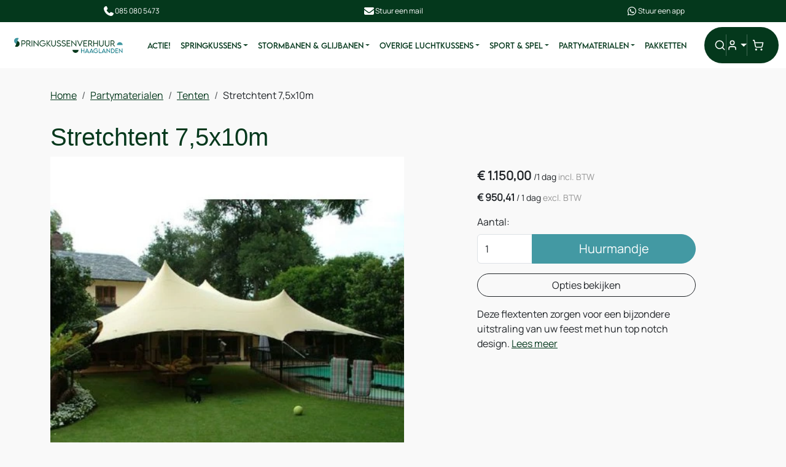

--- FILE ---
content_type: text/html; charset=utf-8
request_url: https://www.springkussenverhuur-denhaag.nl/flextent-7-5x10m
body_size: 21119
content:

<!DOCTYPE html>
<html lang="nl-NL">
<head>
    
    
        <!--
        Powered by Rentpro - Rentpro helpt verhuurbedrijven met het opzetten en optimaliseren van succesvolle webwinkels. Het enige webwinkel pakket dat zich 100% richt op verhuurbedrijven.

        Meer weten? https://www.rentpro.nl

        Rentpro BV
        Industrieweg Oost 21
        6662 NE Elst (Gelderland)

        Bel ons:            024-3592594
        Stuur een email:    michael@rentpro.nl
        -->
    <meta charset="utf-8" />
    <meta name="viewport" content="width=device-width, initial-scale=1">

    <meta name="referrer" content="no-referrer-when-downgrade">
            <title>Stretchtent 7,5x10 meter huren Den Haag – Springkussenverhuur Den Haag</title>

    


    <link href="/favicon.ico" rel="shortcut icon" type="image/x-icon" />
            <meta name="description" content="Stretchtent 7,5x10m huren in Den Haag? ✅ Geschikt voor 80 gasten ✅ Waterproof &amp; brandveilig ✅ Inclusief opbouwservice ✅ Optioneel met houten vloer voor luxe." />

    

    <link href="/bundles/css?v=639041304991481348" rel="stylesheet"/>

    <script src="/bundles/modernizr?v=8R7xM-nhh0JS_2m8JnGPueoRmbg_rhRqXSi5KzS7duM1"></script>


        <script src="https://ajax.googleapis.com/ajax/libs/jquery/1.7.1/jquery.min.js?16"></script>

        <script src="https://ajax.googleapis.com/ajax/libs/jquery/3.2.1/jquery.min.js?16"></script>


        <script src="/Scripts/jquery.validate.min.js?16"></script>
        <script src="/Scripts/jquery.validate.unobtrusive.min.js?16"></script>
        <script src="/Scripts/jquery.unobtrusive-ajax.min.js?16"></script>










    <link rel="canonical" href="https://www.springkussenverhuur-denhaag.nl/flextent-7-5x10m" />
    <meta property="og:url" content="https://www.springkussenverhuur-denhaag.nl/product/386/stretchtent-75x10m">
    <meta property="og:type" content="product" />
    <meta property="og:title" content="Stretchtent 7,5x10 meter huren Den Haag – Springkussenverhuur Den Haag" />
    <meta property="og:description" content="Stretchtent 7,5x10m huren in Den Haag? ✅ Geschikt voor 80 gasten ✅ Waterproof &amp; brandveilig ✅ Inclusief opbouwservice ✅ Optioneel met houten vloer voor luxe." />
        <meta property="og:image" content="https://www.springkussenverhuur-denhaag.nl/Company/_Template/Pictures/Products/600x600/Flextent-huren-Den-Haag-8x6-meter-461x346.jpg" />
    <meta property="og:site_name" content="www.springkussenverhuur-denhaag.nl">
    <meta property="article:author" content="Springkussenverhuur Haaglanden">
    <meta property="twitter:card" content="summary_large_image">
    <link rel="stylesheet" href="/Content/lightbox/css/lightbox.min.css" type="text/css" media="screen" />
            <!-- Global site tag (gtag.js) - Google Analytics --><script async src="https://www.googletagmanager.com/gtag/js?id=UA-59885426-6"></script><script>  window.dataLayer = window.dataLayer || [];  function gtag(){dataLayer.push(arguments);}  gtag('js', new Date());  gtag('config', 'UA-59885426-6');</script>
    


    <!-- Matomo Tag Manager -->
                <script>
                  var _mtm = window._mtm = window._mtm || [];
                  _mtm.push({'mtm.startTime': (new Date().getTime()), 'event': 'mtm.Start'});
                  (function() {
                    var d=document, g=d.createElement('script'), s=d.getElementsByTagName('script')[0];
                    g.async=true; g.src='https://matomo.rentpro.nl/js/container_t4sbLzaz.js'; s.parentNode.insertBefore(g,s);
                  })();
                </script>
                <!-- End Matomo Tag Manager -->
            
    
                <!-- Matomo Ecommerce Tag -->
                <script>
                    var ecommerceView = {"productSKU":"386","productName":"Stretchtent 7,5x10m","categoryName":["Tenten","Partymaterialen"],"price":"1150.00"};
                    _mtm.push({
                        'event': 'setEcommerceView',
                        'ecommerceView': ecommerceView
                    });
                </script>
                <!-- Matomo Ecommerce End Tag -->
</head>

<body class="nay-home rp__path_product" data-bs-spy="none" data-bs-target="#scrollby-navbar-product">
    <div class="rp__wrap">
        






        
            
                                        

<header id="page_head" class="rp__header">
<div class="rp__header__row-sub bg-secondary py-2">
    <div class="container">
        <div class="row">
            <div class="col">
                <a class="d-flex flex-center gap-1 text-white" href="tel:0850805473">
          <svg xmlns="http://www.w3.org/2000/svg" viewBox="0 0 640 640" width="20" height="20">
            <path fill="currentColor" d="M224.2 89C216.3 70.1 195.7 60.1 176.1 65.4L170.6 66.9C106 84.5 50.8 147.1 66.9 223.3C104 398.3 241.7 536 416.7 573.1C493 589.3 555.5 534 573.1 469.4L574.6 463.9C580 444.2 569.9 423.6 551.1 415.8L453.8 375.3C437.3 368.4 418.2 373.2 406.8 387.1L368.2 434.3C297.9 399.4 241.3 341 208.8 269.3L253 233.3C266.9 222 271.6 202.9 264.8 186.3L224.2 89z">
            </path>
          </svg> 085 080 5473
        </a>
            </div>
            <div class="col">
                <a class="d-flex flex-center gap-1 text-white" href="mailto:info@springkussenverhuur-haaglanden.nl">
          <svg xmlns="http://www.w3.org/2000/svg" viewBox="0 0 640 640" width="20" height="20">
            <path fill="currentColor" d="M112 128C85.5 128 64 149.5 64 176C64 191.1 71.1 205.3 83.2 214.4L291.2 370.4C308.3 383.2 331.7 383.2 348.8 370.4L556.8 214.4C568.9 205.3 576 191.1 576 176C576 149.5 554.5 128 528 128L112 128zM64 260L64 448C64 483.3 92.7 512 128 512L512 512C547.3 512 576 483.3 576 448L576 260L377.6 408.8C343.5 434.4 296.5 434.4 262.4 408.8L64 260z">
            </path>
          </svg> Stuur een mail
        </a>
            </div>
            <div class="col">
                <a class="d-flex flex-center gap-1 text-white" href="https://wa.me/+31850805473" _target="blank">
          <svg xmlns="http://www.w3.org/2000/svg" viewBox="0 0 640 640" width="20" height="20">
            <path fill="currentColor" d="M476.9 161.1C435 119.1 379.2 96 319.9 96C197.5 96 97.9 195.6 97.9 318C97.9 357.1 108.1 395.3 127.5 429L96 544L213.7 513.1C246.1 530.8 282.6 540.1 319.8 540.1L319.9 540.1C442.2 540.1 544 440.5 544 318.1C544 258.8 518.8 203.1 476.9 161.1zM319.9 502.7C286.7 502.7 254.2 493.8 225.9 477L219.2 473L149.4 491.3L168 423.2L163.6 416.2C145.1 386.8 135.4 352.9 135.4 318C135.4 216.3 218.2 133.5 320 133.5C369.3 133.5 415.6 152.7 450.4 187.6C485.2 222.5 506.6 268.8 506.5 318.1C506.5 419.9 421.6 502.7 319.9 502.7zM421.1 364.5C415.6 361.7 388.3 348.3 383.2 346.5C378.1 344.6 374.4 343.7 370.7 349.3C367 354.9 356.4 367.3 353.1 371.1C349.9 374.8 346.6 375.3 341.1 372.5C308.5 356.2 287.1 343.4 265.6 306.5C259.9 296.7 271.3 297.4 281.9 276.2C283.7 272.5 282.8 269.3 281.4 266.5C280 263.7 268.9 236.4 264.3 225.3C259.8 214.5 255.2 216 251.8 215.8C248.6 215.6 244.9 215.6 241.2 215.6C237.5 215.6 231.5 217 226.4 222.5C221.3 228.1 207 241.5 207 268.8C207 296.1 226.9 322.5 229.6 326.2C232.4 329.9 268.7 385.9 324.4 410C359.6 425.2 373.4 426.5 391 423.9C401.7 422.3 423.8 410.5 428.4 397.5C433 384.5 433 373.4 431.6 371.1C430.3 368.6 426.6 367.2 421.1 364.5z">
            </path>
          </svg> Stuur een app
        </a>
            </div>
        </div>
    </div>
</div>    <div class="rp__header__row-main navbar navbar-expand-lg py-2">
        <div class="container-fluid">
            <!-- Logo -->
                <a class="navbar-brand d-flex align-items-center" href=/ aria-label="naar homepage">
                    <picture><source srcset="/Company/_Template/imagesWebP/SKV-Haaglanden.webp" type="image/webp"
><img src="/Company/_Template/images/SKV-Haaglanden.png"
 alt="Springkussenverhuur Haaglanden ov Haaglanden verhuur BV Logo"></picture>

                </a>


            <div class="offcanvas offcanvas-start" tabindex="-1" id="navbarOffcanvas" aria-labelledby="navbarOffcanvasLabel">
                <div id="rp__search__collapse" class="collapse position-absolute start-0 top-0 end-0 bottom-0 z-3 bg-white">
<form action="/search?SearchOrderBy=Relevance" method="post">                        <div class="input-group">
                            <input type="search" name="SearchString" class="form-control border-0" aria-label="zoekbalk" placeholder="Zoeken naar..." onblur="this.placeholder = 'Waar ben je naar op zoek?'" onfocus="this.placeholder = ''" />
                            <button type="submit" class="btn border-0" aria-label="Zoeken"><i class="fa-solid fa-magnifying-glass bi bi-search ma ma-l_search" aria-hidden="true"></i></button>
                        </div>
</form>                </div>
                <div class="offcanvas-header d-lg-none">
                    <div class="offcanvas-title" id="navbarOffcanvasLabel">
<form action="/search?SearchOrderBy=Relevance" method="post">                            <div class="input-group">
                                <input type="search" name="SearchString" class="form-control border-0" aria-label="zoekbalk" placeholder="Zoeken naar..." onblur="this.placeholder = 'Waar ben je naar op zoek?'" onfocus="this.placeholder = ''" />
                                <button type="submit" class="btn border-0" aria-label="Zoeken"><i class="fa-solid fa-magnifying-glass bi bi-search ma ma-l_search" aria-hidden="true"></i></button>
                            </div>
</form>                    </div>
                    <button type="button" class="btn d-flex text-dark" data-bs-dismiss="offcanvas" aria-label="Close">
                        <i class="fa-solid fa-xmark bi bi-x-lg ma ma-close"></i>
                        <span class="visually-hidden">Sluiten</span>
                    </button>
                </div>
                <div class="offcanvas-body p-0">
                    <nav class="navbar navbar-expand-lg py-2">
                        <!-- Navigation -->
                            <ul class="navbar-nav">
                                    <li class="nav-item d-lg-none">
                                        <a class="nav-link py-3 py-lg-2" href="/?Comparer=System.Collections.Generic.GenericEqualityComparer%601%5BSystem.String%5D&amp;Count=2&amp;Keys=System.Collections.Generic.Dictionary%602%2BKeyCollection%5BSystem.String%2CSystem.Object%5D&amp;Values=System.Collections.Generic.Dictionary%602%2BValueCollection%5BSystem.String%2CSystem.Object%5D">Home</a>
                                    </li>
                                                                            <li class="nav-item">
                                                <a class="nav-link py-3 py-lg-2" href="/actie">
                                                    ACTIE!
                                                </a>
                                            </li>
                                            <li class="nav-item dropdown">
                                                <a href="#" class="nav-link py-3 py-lg-2 dropdown-toggle" data-bs-toggle="dropdown">

                                                    Springkussens 
                                                </a>
                                                    <div class="dropdown-menu border-0 bg-secondary p-2" aria-labelledby="Springkussens-">
                                                        <div class="d-flex">
                                                            <div class="col-12 col-lg-6 me-lg-auto">
                                                                <ul class="list-unstyled">
                                                                    <li class="nav-item">
                                                                        <a class="d-flex align-items-center justify-content-between dropdown-item fw-bold large" href="/springkussens">
                                                                            Springkussens 
                                                                            <i class="fa-solid fa-chevron-right bi bi-chevron-right ma ma-chevron_right d-lg-none"></i>
                                                                        </a>
                                                                    </li>
                                                                            <li class="nav-item">
                                                                                <a class="d-flex align-items-center justify-content-between dropdown-item" href="/springkussen-open">
                                                                                    Springkussen Open
                                                                                    <i class="fa-solid fa-chevron-right bi bi-chevron-right ma ma-chevron_right d-lg-none"></i>
                                                                                </a>
                                                                            </li>
                                                                            <li class="nav-item">
                                                                                <a class="d-flex align-items-center justify-content-between dropdown-item" href="/springkussen-overdekt">
                                                                                    Springkussen Overdekt
                                                                                    <i class="fa-solid fa-chevron-right bi bi-chevron-right ma ma-chevron_right d-lg-none"></i>
                                                                                </a>
                                                                            </li>
                                                                            <li class="nav-item">
                                                                                <a class="d-flex align-items-center justify-content-between dropdown-item" href="/springkussen-glijbaan">
                                                                                    Springkussens met Glijbaan
                                                                                    <i class="fa-solid fa-chevron-right bi bi-chevron-right ma ma-chevron_right d-lg-none"></i>
                                                                                </a>
                                                                            </li>
                                                                            <li class="nav-item">
                                                                                <a class="d-flex align-items-center justify-content-between dropdown-item" href="/speelkussens">
                                                                                    Speelkussens
                                                                                    <i class="fa-solid fa-chevron-right bi bi-chevron-right ma ma-chevron_right d-lg-none"></i>
                                                                                </a>
                                                                            </li>
                                                                </ul>
                                                            </div>
                                                            <div class="col-5 d-none d-lg-flex align-items-center justify-content-end">
                                                                <picture><source srcset="/Company/_Template/Pictures/CategoryWebP/Spring-en-speel_wit.webp" type="image/webp"
><img src="/Company/_Template/Pictures/Category/Spring-en-speel_wit.jpg"
 class="img-fluid" loading="lazy" width="300" height="300"></picture>

                                                            </div>
                                                        </div>
                                                    </div>
                                            </li>
                                            <li class="nav-item dropdown">
                                                <a href="#" class="nav-link py-3 py-lg-2 dropdown-toggle" data-bs-toggle="dropdown">

                                                    Stormbanen &amp; Glijbanen
                                                </a>
                                                    <div class="dropdown-menu border-0 bg-secondary p-2" aria-labelledby="Stormbanen--Glijbanen">
                                                        <div class="d-flex">
                                                            <div class="col-12 col-lg-6 me-lg-auto">
                                                                <ul class="list-unstyled">
                                                                    <li class="nav-item">
                                                                        <a class="d-flex align-items-center justify-content-between dropdown-item fw-bold large" href="/stormbanen-en-glijbanen">
                                                                            Stormbanen &amp; Glijbanen
                                                                            <i class="fa-solid fa-chevron-right bi bi-chevron-right ma ma-chevron_right d-lg-none"></i>
                                                                        </a>
                                                                    </li>
                                                                            <li class="nav-item">
                                                                                <a class="d-flex align-items-center justify-content-between dropdown-item" href="/glijbanen">
                                                                                    Glijbanen
                                                                                    <i class="fa-solid fa-chevron-right bi bi-chevron-right ma ma-chevron_right d-lg-none"></i>
                                                                                </a>
                                                                            </li>
                                                                            <li class="nav-item">
                                                                                <a class="d-flex align-items-center justify-content-between dropdown-item" href="/stormbanen">
                                                                                    Stormbanen
                                                                                    <i class="fa-solid fa-chevron-right bi bi-chevron-right ma ma-chevron_right d-lg-none"></i>
                                                                                </a>
                                                                            </li>
                                                                </ul>
                                                            </div>
                                                            <div class="col-5 d-none d-lg-flex align-items-center justify-content-end">
                                                                <picture><source srcset="/Company/_Template/Pictures/CategoryWebP/Stormbaan_Piraten.webp" type="image/webp"
><img src="/Company/_Template/Pictures/Category/Stormbaan_Piraten.jpg"
 class="img-fluid" loading="lazy" width="300" height="300"></picture>

                                                            </div>
                                                        </div>
                                                    </div>
                                            </li>
                                            <li class="nav-item dropdown">
                                                <a href="#" class="nav-link py-3 py-lg-2 dropdown-toggle" data-bs-toggle="dropdown">

                                                    Overige Luchtkussens
                                                </a>
                                                    <div class="dropdown-menu border-0 bg-secondary p-2" aria-labelledby="Overige-Luchtkussens">
                                                        <div class="d-flex">
                                                            <div class="col-12 col-lg-6 me-lg-auto">
                                                                <ul class="list-unstyled">
                                                                    <li class="nav-item">
                                                                        <a class="d-flex align-items-center justify-content-between dropdown-item fw-bold large" href="/overige-luchtkussens">
                                                                            Overige Luchtkussens
                                                                            <i class="fa-solid fa-chevron-right bi bi-chevron-right ma ma-chevron_right d-lg-none"></i>
                                                                        </a>
                                                                    </li>
                                                                            <li class="nav-item">
                                                                                <a class="d-flex align-items-center justify-content-between dropdown-item" href="/spelkussens">
                                                                                    Spelkussens
                                                                                    <i class="fa-solid fa-chevron-right bi bi-chevron-right ma ma-chevron_right d-lg-none"></i>
                                                                                </a>
                                                                            </li>
                                                                            <li class="nav-item">
                                                                                <a class="d-flex align-items-center justify-content-between dropdown-item" href="/rodeo">
                                                                                    Rodeo
                                                                                    <i class="fa-solid fa-chevron-right bi bi-chevron-right ma ma-chevron_right d-lg-none"></i>
                                                                                </a>
                                                                            </li>
                                                                            <li class="nav-item">
                                                                                <a class="d-flex align-items-center justify-content-between dropdown-item" href="/sportkussens">
                                                                                    Sportkussens
                                                                                    <i class="fa-solid fa-chevron-right bi bi-chevron-right ma ma-chevron_right d-lg-none"></i>
                                                                                </a>
                                                                            </li>
                                                                            <li class="nav-item">
                                                                                <a class="d-flex align-items-center justify-content-between dropdown-item" href="/voetbal-attracties">
                                                                                    Voetbal Attracties
                                                                                    <i class="fa-solid fa-chevron-right bi bi-chevron-right ma ma-chevron_right d-lg-none"></i>
                                                                                </a>
                                                                            </li>
                                                                            <li class="nav-item">
                                                                                <a class="d-flex align-items-center justify-content-between dropdown-item" href="/water-attracties">
                                                                                    Water Attracties
                                                                                    <i class="fa-solid fa-chevron-right bi bi-chevron-right ma ma-chevron_right d-lg-none"></i>
                                                                                </a>
                                                                            </li>
                                                                </ul>
                                                            </div>
                                                            <div class="col-5 d-none d-lg-flex align-items-center justify-content-end">
                                                                <picture><source srcset="/Company/_Template/Pictures/CategoryWebP/Overige_kussens.webp" type="image/webp"
><img src="/Company/_Template/Pictures/Category/Overige_kussens.jpg"
 class="img-fluid" loading="lazy" width="300" height="300"></picture>

                                                            </div>
                                                        </div>
                                                    </div>
                                            </li>
                                            <li class="nav-item dropdown">
                                                <a href="#" class="nav-link py-3 py-lg-2 dropdown-toggle" data-bs-toggle="dropdown">

                                                    Sport &amp; Spel
                                                </a>
                                                    <div class="dropdown-menu border-0 bg-secondary p-2" aria-labelledby="Sport--Spel">
                                                        <div class="d-flex">
                                                            <div class="col-12 col-lg-6 me-lg-auto">
                                                                <ul class="list-unstyled">
                                                                    <li class="nav-item">
                                                                        <a class="d-flex align-items-center justify-content-between dropdown-item fw-bold large" href="/sport-en-spel">
                                                                            Sport &amp; Spel
                                                                            <i class="fa-solid fa-chevron-right bi bi-chevron-right ma ma-chevron_right d-lg-none"></i>
                                                                        </a>
                                                                    </li>
                                                                            <li class="nav-item">
                                                                                <a class="d-flex align-items-center justify-content-between dropdown-item" href="/spelletjes">
                                                                                    Spelletjes
                                                                                    <i class="fa-solid fa-chevron-right bi bi-chevron-right ma ma-chevron_right d-lg-none"></i>
                                                                                </a>
                                                                            </li>
                                                                            <li class="nav-item">
                                                                                <a class="d-flex align-items-center justify-content-between dropdown-item" href="/attracties">
                                                                                    Attracties
                                                                                    <i class="fa-solid fa-chevron-right bi bi-chevron-right ma ma-chevron_right d-lg-none"></i>
                                                                                </a>
                                                                            </li>
                                                                            <li class="nav-item">
                                                                                <a class="d-flex align-items-center justify-content-between dropdown-item" href="/materiaal">
                                                                                    Materiaal
                                                                                    <i class="fa-solid fa-chevron-right bi bi-chevron-right ma ma-chevron_right d-lg-none"></i>
                                                                                </a>
                                                                            </li>
                                                                </ul>
                                                            </div>
                                                            <div class="col-5 d-none d-lg-flex align-items-center justify-content-end">
                                                                <picture><source srcset="/Company/_Template/Pictures/CategoryWebP/cat_attracties_300.webp" type="image/webp"
><img src="/Company/_Template/Pictures/Category/cat_attracties_300.jpg"
 class="img-fluid" loading="lazy" width="300" height="300"></picture>

                                                            </div>
                                                        </div>
                                                    </div>
                                            </li>
                                            <li class="nav-item dropdown">
                                                <a href="#" class="nav-link py-3 py-lg-2 dropdown-toggle" data-bs-toggle="dropdown">

                                                    Partymaterialen
                                                </a>
                                                    <div class="dropdown-menu border-0 bg-secondary p-2" aria-labelledby="Partymaterialen">
                                                        <div class="d-flex">
                                                            <div class="col-12 col-lg-6 me-lg-auto">
                                                                <ul class="list-unstyled">
                                                                    <li class="nav-item">
                                                                        <a class="d-flex align-items-center justify-content-between dropdown-item fw-bold large" href="/partymaterialen">
                                                                            Partymaterialen
                                                                            <i class="fa-solid fa-chevron-right bi bi-chevron-right ma ma-chevron_right d-lg-none"></i>
                                                                        </a>
                                                                    </li>
                                                                            <li class="nav-item">
                                                                                <a class="d-flex align-items-center justify-content-between dropdown-item" href="/tenten">
                                                                                    Tenten
                                                                                    <i class="fa-solid fa-chevron-right bi bi-chevron-right ma ma-chevron_right d-lg-none"></i>
                                                                                </a>
                                                                            </li>
                                                                            <li class="nav-item">
                                                                                <a class="d-flex align-items-center justify-content-between dropdown-item" href="/meubilair">
                                                                                    Meubilair
                                                                                    <i class="fa-solid fa-chevron-right bi bi-chevron-right ma ma-chevron_right d-lg-none"></i>
                                                                                </a>
                                                                            </li>
                                                                            <li class="nav-item">
                                                                                <a class="d-flex align-items-center justify-content-between dropdown-item" href="/licht-geluid">
                                                                                    Licht &amp; Geluid
                                                                                    <i class="fa-solid fa-chevron-right bi bi-chevron-right ma ma-chevron_right d-lg-none"></i>
                                                                                </a>
                                                                            </li>
                                                                            <li class="nav-item">
                                                                                <a class="d-flex align-items-center justify-content-between dropdown-item" href="/blikvangers">
                                                                                    Blikvangers
                                                                                    <i class="fa-solid fa-chevron-right bi bi-chevron-right ma ma-chevron_right d-lg-none"></i>
                                                                                </a>
                                                                            </li>
                                                                            <li class="nav-item">
                                                                                <a class="d-flex align-items-center justify-content-between dropdown-item" href="/catering">
                                                                                    Horeca
                                                                                    <i class="fa-solid fa-chevron-right bi bi-chevron-right ma ma-chevron_right d-lg-none"></i>
                                                                                </a>
                                                                            </li>
                                                                            <li class="nav-item">
                                                                                <a class="d-flex align-items-center justify-content-between dropdown-item" href="/heaters">
                                                                                    Heaters
                                                                                    <i class="fa-solid fa-chevron-right bi bi-chevron-right ma ma-chevron_right d-lg-none"></i>
                                                                                </a>
                                                                            </li>
                                                                </ul>
                                                            </div>
                                                            <div class="col-5 d-none d-lg-flex align-items-center justify-content-end">
                                                                <picture><source srcset="/Company/_Template/Pictures/CategoryWebP/cat_feest_horeca_300.webp" type="image/webp"
><img src="/Company/_Template/Pictures/Category/cat_feest_horeca_300.jpg"
 class="img-fluid" loading="lazy" width="300" height="300"></picture>

                                                            </div>
                                                        </div>
                                                    </div>
                                            </li>
                                            <li class="nav-item">
                                                <a class="nav-link py-3 py-lg-2" href="/pakketten">
                                                    Pakketten
                                                </a>
                                            </li>
                                                                    <li class="nav-item d-lg-none"><a class="nav-link py-3 py-lg-2" href="/springkussens">Springkussens</a></li>
                                    <li class="nav-item d-lg-none"><a class="nav-link py-3 py-lg-2" href="/stormbanen-en-glijbanen">Stormbanen &amp; Glijbanen</a></li>
                                    <li class="nav-item d-lg-none"><a class="nav-link py-3 py-lg-2" href="/overige-luchtkussens">Overige Luchtkussens</a></li>
                                    <li class="nav-item d-lg-none"><a class="nav-link py-3 py-lg-2" href="/partymaterialen">Partymaterialen</a></li>
                                    <li class="nav-item d-lg-none"><a class="nav-link py-3 py-lg-2" href="/actie">Actie!</a></li>
                                    <li class="nav-item d-lg-none"><a class="nav-link py-3 py-lg-2" href="https://www.springkussenverhuur-denhaag.nl/contact">Contact</a></li>
                                                                                            </ul>
                                            </nav>
                </div>
            </div>

            <div class="rp__header__actions ms-lg-3">
                <a class="rp__search__collapse nav-link d-none d-lg-flex btn-adapt-toggle position-relative" href="#rp__search__collapse" role="button" aria-label="zoeken" data-bs-toggle="collapse" aria-expanded="false" aria-controls="rp__search__collapse">
                    <i class="fa-solid fa-search bi bi-search ma ma-l_search state_top position-absolute start-0"></i>
                    <i class="fa-solid fa-xmark bi bi-x-lg ma ma-close state_bottom position-absolute start-0"></i>
                </a>

                    <span class="vr d-none d-lg-inline"></span>
                    <a class="nav-link d-lg-none" aria-label="mijn account" href="/account/login">
                        <i class="fa-solid fa-user-circle bi bi-person-circle ma ma-l_user"></i>
                    </a>
                    <div class="rp__header__account d-none d-lg-block dropdown">
                        <button class="dropdown-toggle nav-link d-flex flex-center" type="button" id="loginD" data-bs-toggle="dropdown" aria-expanded="false" aria-label="mijn account">
                            <i class="fa-solid fa-user-circle bi bi-person-circle ma ma-l_user"></i>
                        </button>
                        <div class="dropdown-menu dropdown-menu-end" aria-labelledby="loginD">

<form action="/account/login" method="post"><input name="__RequestVerificationToken" type="hidden" value="6cl5tHFr70h1qHcuJVeS8SOROYkPy3TeMFsPNIs9cTOF9n5hYTkZItv9XVSIZk8EyiW0OSJqUlA8pFt5hnldlMrTBiQWU1CNbYnfALDD_Z9lwYOenMJY2Z7TSVpeB0PM4TvKj92MI_YMgBM6KWO1Cw2" />        <fieldset>
            <div class="card border-0 p-4 py-2">
                <p class="mb-4 fw-bold text-primary text-center">Log in op mijn account</p>
                <form>
                    <div class="mb-3">
                        <label for="UserName">E-mailadres</label>
                        <input class="form-control" data-val="true" data-val-required="Vul aub uw gebruikersnaam in" id="UserName" name="UserName" type="text" value="" />
                        <span class="field-validation-valid" data-valmsg-for="UserName" data-valmsg-replace="true"></span>
                    </div>
                    <div class="mb-3">
                        <label for="Password">Wachtwoord</label>
                        <input class="form-control" data-val="true" data-val-required="Vul aub uw wachtwoord in" id="Password" name="Password" type="password" />
                        <span class="field-validation-valid" data-valmsg-for="Password" data-valmsg-replace="true"></span>
                    </div>
                    <div class="form-check mb-3 ps-0">
                        <input data-val="true" data-val-required="The Houd mij ingelogd field is required." id="RememberMe" name="RememberMe" style="margin:0" type="checkbox" value="true" /><input name="RememberMe" type="hidden" value="false" />
                        <label class="checkbox" for="RememberMe">Houd mij ingelogd</label>
                    </div>
                    <input id="wwwLogin" class="btn btn-primary mb-3" type="submit" value="Inloggen" />
                    <div>
                        Nog geen account? <a class="text-primary text-decoration-underline" href="/account/register">Registreren</a> <br />
                        <a class="text-primary text-decoration-underline" href="/account/resetpassword?Length=7">Ik ben mijn wachtwoord vergeten</a>
                    </div>
                </form>
            </div>
        </fieldset>
</form>
                        </div>
                    </div>
                <span class="vr"></span>
                    <a class="rp__header__cart nav-link nav-icon d-flex flex-center d-lg-none position-relative" href="/shoppingcart/shopcart">
                        <i class="fa-solid fa-shopping-cart bi bi-basket3 ma ma-l_shopping_cart"></i>
                        <div class="visually-hidden">winkelwagen</div>
                        <span class="rp__header__cart-total badge text-bg-dark">
                                                    </span>
                    </a>
                    <div class="rp__header__cart d-none d-lg-block dropdown position-relative">
                        <button type="button" class="nav-link nav-icon d-flex flex-center py-3 py-lg-2 d-flex position-relative p-2" data-bs-toggle="dropdown" aria-expanded="false">
                            <i class="fa-solid fa-shopping-cart bi bi-basket3 ma ma-l_shopping_cart"></i>
                            <span class="d-lg-none">Winkelwagen</span>
                            <span class="rp__header__cart-total badge text-bg-dark">
                                                            </span>
                        </button>
                        <div id="shopcartsummary" class="dropdown-menu dropdown-menu-end">
                            

            <ul class="list-unstyled mb-0">
                <li class="dropdown-item">Je huurmandje is nog leeg.</li>
            </ul>

                        </div>
                    </div>
                <span class="vr d-lg-none"></span>
                <button class="nav-link offcanvas-toggler" aria-label="menu" type="button" data-bs-toggle="offcanvas" data-bs-target="#navbarOffcanvas" aria-controls="navbarOffcanvas">
                    <i class="fa-solid fa-bars bi bi-list ma ma-l_menu"></i>
                </button>
                            </div>
        </div>
    </div>
</header>                                                                                                                                                                                                            <main id="page_content" class="rp__content">
                                <div class="container">
                                                <div class="rp__content__nav row">
                                    <div class="col rp__content-crumb my-3">
        <nav class="rp__nav-crumb" aria-label="breadcrumb">
            <ul class="breadcrumb m-0 p-0">
                                <li class="breadcrumb-item"><a href="/">Home</a></li>
                                    <li class="breadcrumb-item"><a href="/partymaterialen">Partymaterialen</a></li>
                                    <li class="breadcrumb-item"><a href="/tenten">Tenten</a></li>
                            <li class="breadcrumb-item" aira-current="page"><span>Stretchtent 7,5x10m</span></li>

            </ul>
        </nav>

                                    </div>
                            </div>
                    
                    <div class="rp__main row g-4">
                        <div id="modal-loader" class="modal-loader text-center mb-4" style="display: none">
                            <div class="d-flex flex-center h-100">
                                <i class="fa-solid fa-spinner bi bi-arrow-clockwise ma ma-progress loading" aria-hidden="true"></i>
                                <span>Een moment geduld...</span>
                            </div>
                        </div>


                        <section class="rp__main-content col">
                            



    <script type="application/ld+json">
        {
  "@context": "https://schema.org/",
  "@type": "Product",
  "id": "https://www.springkussenverhuur-denhaag.nl/flextent-7-5x10m",
  "name": "Stretchtent 7,5x10m",
  "image": "https://www.springkussenverhuur-denhaag.nl/Company/_Template/Pictures/Products/600x600/Flextent-huren-Den-Haag-8x6-meter-461x346.jpg",
  "sku": "386",
  "description": "Stretchtent 7,5x10m huren in Den Haag? ✅ Geschikt voor 80 gasten ✅ Waterproof & brandveilig ✅ Inclusief opbouwservice ✅ Optioneel met houten vloer voor luxe.",
  "offers": {
    "@type": "Offer",
    "url": "https://www.springkussenverhuur-denhaag.nl/flextent-7-5x10m",
    "priceCurrency": "EUR",
    "price": "1150.00",
    "priceValidUntil": "2027-01-16",
    "itemCondition": "UsedCondition",
    "availability": "https://schema.org/InStock",
    "seller": {
      "@type": "Organization",
      "id": "https://www.springkussenverhuur-denhaag.nl/#localbusiness",
      "name": "Springkussenverhuur Haaglanden ov Haaglanden verhuur BV"
    }
  }
}
    </script>
    <script type="text/javascript">
        function updateProductSetQuantity(newQuantity) {
            // Get all elements that are part of the product set
            var productSetItems = document.querySelectorAll('[id^="product-set-item-amount-"]');
            productSetItems.forEach(function (item) {
                var baseAmount = parseInt(item.getAttribute('data-base-amount'));
                var updatedAmount = baseAmount * newQuantity;
                item.innerHTML = updatedAmount + 'x';
            });
        }
    </script>


<article class="rp__product">
        <header class="rp__product__heading">
            <h1 class="">


                Stretchtent 7,5x10m


            </h1>
        </header>

            <div class="row g-3 g-lg-4">
                <div class="rp__product__carousel col-md-7">
                    <div class="row position-sticky">
                                    <div class="rp__product__carousel">
                <div class="row">
                    <div id="rpCarousel" class="carousel slide" data-bs-interval="false">
                        <div class="carousel-inner">
                                <div class="carousel-item active">
                                    <picture><source srcset="/Company/_Template/Pictures/ProductsWebP/600x600/Flextent-huren-Den-Haag-8x6-meter-461x346.webp" type="image/webp"
><img src="/Company/_Template/Pictures/Products/600x600/Flextent-huren-Den-Haag-8x6-meter-461x346.jpg"
 title="Stretchtent 7,5x10m" alt="Stretchtent 7,5x10m" class="d-block w-100 396" loading="lazy"></picture>

                                </div>
                                                    </div>
                        
                    </div>
                </div>
            </div>

                    </div>
                </div>
                <div class="rp__product__details-sub col-md-4 offset-md-1">
                        <section class="rp__product-section product-prices mt-3">
                                            <div class="rp__product-item-price">
                            <div class="rp__product-item-price mt-2">
                                <span class="fw-bold large">        <span content="EUR" class="price-currency">€</span>
        <span class="price-display" content="1150.00">1.150,00</span>
</span>
                                    <span class="rp__product-item_daylabel small">
<span class="rp__product-item-price_slash">/</span>1 dag
                                </span>
                                                                    <span class="rp__product-item-price-vat text-gray-400 small">incl. BTW</span>
                            </div>
                                                        </div>
                        <div class="rp__product-item-price mt-2">
                            <span class="fw-bold">
                                        <span content="EUR" class="price-currency">€</span>
        <span class="price-display" content="950.41">950,41</span>

                            </span>
                                                            <span class="rp__product-item_daylabel small">
                                        <span class="rp__product-item-price-label_slash">/</span>
                                    1 dag
                                </span>
                                                                    <span class="rp__product-item-price-vat text-gray-400 small">excl. BTW</span>
                        </div>

                        </section>
                            <section class="rp__product-section product-buttons mt-3">
                                        <div class="row">
                                            <label class="form-label" for="productamount-386">Aantal:</label>
                                            <div class="input-group">
                                                <input type="number" min="1" id="productamount-386" name="productamount" value="1" class="form-control flex-grow-0" style="width: 90px;" onchange="updateProductSetQuantity(this.value)" />
                                                                <div id="modal" class="modal" tabindex="-1" style="background-color:rgba(0,0,0,.5)">
                    <div id="popupShoppingcart" class="modal-dialog modal-dialog-centered">
                        <div class="modal-content">
                            <div class="modal-header flex-column position-relative bg-primary">
                                <p class="text-white text-center">Het artikel is toegevoegd aan je huurmandje</p>
                                <h2 class="h4 text-white text-center"> <i class="fa-solid fa-check bi bi-check-lg ma ma-check" aria-hidden="true" style="font-size:18px; color:#4aac4a; margin:5px;"></i>Stretchtent 7,5x10m</h2>
                            </div>
                            <div class="modal-body">
                                <div class="row">
                                    <div class="col-6">
                                        <button type="button" class="btn btn-outline-dark w-100" onclick="closePopup(386)">Verder Winkelen</button>
                                    </div>
                                    <div class="col-6 d-flex flex-column position-relative">
                                        <div id="modal-loader-386" class="modal-loader text-center h-100 position-absolute bg-light" style="z-index: 9; width: calc(100% - (var(--bs-gutter-x) * .5))">
                                            <div class="d-flex flex-center h-100">
                                                <i class="fa-solid fa-spinner bi bi-arrow-clockwise ma ma-progress loading" aria-hidden="true"></i>
                                                <span>Een moment geduld...</span>
                                            </div>
                                        </div>
                                        <button type="button" id="toCart-386" class="btn btn-primary w-100" onClick="location.href= '/shoppingcart/shopcart'">Naar huurmandje</button>
                                    </div>
                                </div>
                            </div>

                        </div>
                    </div>
                </div>
                <a id="btnpopup"
                   class="btn btn-primary btn-lg btn-checkout flex-grow-1"
                   href="javascript:addToCart(386,&#39;true&#39;, popUpCallback);"
                   onclick="showPopup();">
                    Huurmandje
                </a>

                                            </div>
                                        </div>
                                        <button type="button" class="btn btn-outline-dark btn-options w-100 mt-3">
            Opties bekijken
        </button>
        <script>
            document.querySelector('.btn-options').addEventListener('click', function () {
                const header = document.querySelector('.rp__header');
                const options = document.getElementById('options');

                if (!options) return;

                let offset = 0;

                if (header) {
                    const headerStyle = window.getComputedStyle(header);
                    if (headerStyle.position === 'sticky') {
                        offset = header.offsetHeight;
                    }
                }

                const optionsPosition = options.getBoundingClientRect().top + window.scrollY;

                window.scrollTo({
                    top: optionsPosition - offset,
                    behavior: 'smooth'
                });
            });
        </script>
                            </section>
                            <section class="rp__product-section product-descriptionshort mt-3">
                                Deze flextenten zorgen voor een bijzondere uitstraling van uw feest met hun top notch design. 
                                <a href="#ProductDescription">Lees meer</a>
                            </section>
                                    </div>
            </div>
            <div class="row g-3 g-lg-4">
                <div class="rp__product__details-main col-md-8">
                                    <section class="rp__product-section product-description mt-4 pt-4 border-top" id="ProductDescription">
                    <header>
                        <h2>
                            Omschrijving
                        </h2>
                    </header>
                    <div class="rp__page-product-description">
                        <h3>Stretchtent 7,5x10 meter huren in Den Haag &ndash; Springkussenverhuur Haaglanden</h3>
<p>Geef jouw evenement een unieke en sfeervolle uitstraling met de <i>Flextent 7,5x10 meter</i>, ook wel bekend als een bedoe&iuml;enentent. Onder deze ruime tent is plek voor circa 80 gasten, waardoor hij ideaal is voor bruiloften, bedrijfsfeesten en grote tuinfeesten. Voor extra luxe en comfort kun je er een houten tentvloer bij huren, die wij desgewenst ook voor je leggen. Houd er rekening mee dat je een vrije ruimte van 10x14 meter nodig hebt om de tent te plaatsen.</p>
<h3>Eigenschappen van de Stretchtent 7,5x10m</h3>
<ul>
<li>Geschikt tot windkracht 8</li>
<li>Kleur: beige</li>
<li>UV-beschermend en waterproof</li>
<li>Wordt geleverd met brandveiligheidscertificaat</li>
<li>Palen zijn flexibel op verschillende plekken te plaatsen</li>
<li>De flextent wordt volledig voor jou opgebouwd</li>
<li>Optionele houten vloer beschikbaar</li>
<li>Huurperiode: 3 dagen (1 dag ophalen, 1 dag gebruiken, 1 dag terugbrengen)</li>
</ul>
<p>De <i>Flextent 7,5x10 meter</i> combineert sfeer, comfort en flexibiliteit. Perfect te combineren met onze <a href="https://www.springkussenverhuur-haaglanden.nl/meubilair">meubilair</a>, <a href="https://www.springkussenverhuur-haaglanden.nl/verlichting-en-geluid">verlichting</a> of <a href="https://www.springkussenverhuur-haaglanden.nl/heaters">heaters</a> voor een compleet ingerichte feestlocatie. Zo ben je verzekerd van een geslaagd evenement in stijl.</p>
<p>Bekijk ook ons uitgebreide assortiment! Ontdek onze <a href="https://www.springkussenverhuur-haaglanden.nl/partytenten">partytenten</a>, kies uit sfeervolle <a href="https://www.springkussenverhuur-haaglanden.nl/verlichting-en-geluid">verlichting &amp; geluid</a> of bekijk ons aanbod <a href="https://www.springkussenverhuur-haaglanden.nl/horeca-en-keuken">horeca- &amp; keukenmaterialen</a>. Heb je vragen of wil je direct reserveren? Neem gerust <a href="https://www.springkussenverhuur-haaglanden.nl/contact">contact met ons op</a>.</p>
<p><b>Springkussenverhuur Haaglanden is jouw partner voor het huren van flextenten, partytenten en feestmateriaal in o.a.: Den Haag, Berkel &amp; Rodenrijs, Delft, Honselersdijk, Leidschendam, Monster, Naaldwijk, Nootdorp, Pijnacker, Rijswijk, Scheveningen, Voorburg, Wassenaar, Wateringen en Zoetermeer.</b></p>
                    </div>
                </section>

                    
            <section id="options" class="rp__product-section product-related mt-4 pt-4 border-top">
                <header>
                    <h2 >
Extra Productopties                    </h2>
                </header>
                <div class="rp__product__options">




    <div class="row g-1 g-md-4 align-items-center">
        <div class="col-2 flex-grow-0 text-center">
            <a class="d-block position-relative overflow-hidden" href="/op-en-afbouw-klein-per-artikel-100">
<picture><source srcset="/Company/_Template/Pictures/ProductsWebP/100x100/Op_en_Afbouq.webp" type="image/webp"
><img src="/Company/_Template/Pictures/Products/100x100/Op_en_Afbouq.jpg"
 title="Op- en afbouw - €100 per artikel" alt="Op- en afbouw - €100 per artikel" class="w-100 h-auto" loading="lazy"></picture>
            </a>
        </div>
        <div class="col flex-grow-1">
            <a class="text-decoration-none" href="/op-en-afbouw-klein-per-artikel-100">Op- en afbouw - €100 per artikel</a>

            <div class="rp__product__option-price">
                        <span content="EUR" class="price-currency">€</span>
        <span class="price-display" content="100.00">100,00</span>
                            <span class="text-gray-600">
                                incl. BTW
                            </span>
                                    <span content="EUR" class="price-currency">€</span>
                                <span class="price-display">82,64</span>
                                        <span class="text-gray-600 small">excl. BTW</span>
            </div>
        </div>
        <div class="col-auto flex-grow-0 text-end offset-2 text-primary">
                    <span>In winkelwagen te selecteren</span>

        </div>
    </div>

<script>
    var modal;
    var pop;

    function showsPopup(id) {
        pop = $("#popupShoppingcart" + id);
        modal = pop.parent();
        modal.show();
    }

    function closesPopup(id) {
        pop = $("#popupShoppingcart" + id);
        modal = pop.parent();
        modal.hide();
    }

    function popUpCallback(id) {
        $("#modal-loader-" + id).hide();
        $("#toshoppingcart-" + id).show();
    }

    $('.modal').click(function (e) {
        if (pop !== undefined && pop !== null) {
            var id = pop.attr('id');
            if (e.target.id != id && $(e.target).parents('#' + id).length == 0 && pop.is(":visible")) {
                modal.hide();
            }
        }
    });
</script>
                </div>
            </section>
        <section class="rp__product-section product-comment mt-4 pt-4 border-top">
            <header>
                <h2 >
                    Beoordeling:
                </h2>
            </header>
                <p>Er zijn geen beoordelingen</p>
                        <div class="rp__page__product-add-review my-4">
                <button class="btn btn-primary add-review">Een beoordeling toevoegen</button>
                <script>
                    $(".add-review").click(function () {
                        $(".review--form").show();
                        $(this).hide();
                    })
                </script>
            </div>
        </section>
        <section class="rp__product-section product-review mt-4 pt-4 border-top">
            <div class="review--form" style="display:none">
                
<style>
    .label {
        color: black;
        padding: 0;
    }

    .editor-field {
        overflow: hidden
    }
</style>
<div id="prdReviewFormWrap">
<form action="/review/savereview" data-ajax="true" data-ajax-method="POST" data-ajax-mode="replace" data-ajax-update="#prdReviewFormWrap" id="frmReview" method="post"><input name="__RequestVerificationToken" type="hidden" value="33zwc-GwTQPvdSfE1DGWcNWKfyZyDLdohI5YLBXlCENsGAiAbPsH1LxYvUSeJwc6HejsEkdBlhvdhjaZpi6iHSOZabu80ob2Pe_GUOYToQD47ZsazS3DvoY56gj1MNJBzSGSS_waiD9jCRouBXQBKA2" />        <div style="display:none">
            <input type="hidden" name="hiddenAntiBot" id="hiddenAntiBotInput" />
        </div>
        <style>
            #Text {
                display: none;
            }
        </style>
            <fieldset class="col-12">
                <legend>Een beoordeling plaatsen</legend>
                <input type="hidden" name="ProductID" value="386" />
                <div class="row gy-4">
                    <div class="col-12">
                        <div class="editor-field">
                            <label class="form-label" for="Title">Beoordeling in één regel</label>
                            <input class="form-control" data-val="true" data-val-required="Titel mag niet leeg zijn" id="Title" name="Title" type="text" value="" />
                            <span class="field-validation-valid" data-valmsg-for="Title" data-valmsg-replace="true"></span>
                        </div>
                    </div>
                    <div class="col-6">
                        <div class="editor-field">
                            <label class="form-label" for="FirstName">Voornaam</label>
                            <input class="form-control" data-val="true" data-val-required="Voer aub een voornaam in" id="FirstName" name="FirstName" type="text" value="" />
                            <span class="field-validation-valid" data-valmsg-for="FirstName" data-valmsg-replace="true"></span>
                        </div>
                    </div>
                    <div class="col-6">
                        <div class="editor-field">
                            <label class="form-label" for="LastName">Achternaam</label>
                            <input class="form-control" data-val="true" data-val-required="Voer aub een achternaam in" id="LastName" name="LastName" type="text" value="" />
                            <span class="field-validation-valid" data-valmsg-for="LastName" data-valmsg-replace="true"></span>
                        </div>
                    </div>
                    <div class="col-6">
                        <div class="editor-field">
                            <label class="form-label" for="OrderID">Uw ordernummer (niet verplicht)</label>
                            <input class="form-control" data-val="false" data-val-number="The field Uw ordernummer (niet verplicht) must be a number." data-val-required="The Uw ordernummer (niet verplicht) field is required." id="OrderID" name="OrderID" type="number" value="0" />
                            <span class="field-validation-valid" data-valmsg-for="OrderID" data-valmsg-replace="true"></span>
                        </div>
                    </div>
                    <div class="col-12">
                        <div class="editor-field">
                            <label class="form-label" for="Rating">Hoe beoordeelt u het product?</label>
                            <input class="form-control" data-val="true" data-val-number="The field Hoe beoordeelt u het product? must be a number." data-val-range="U heeft geen beoordeling gekozen" data-val-range-max="5" data-val-range-min="1" data-val-required="Selecteer aub een beoordeling" id="Rating" name="Rating" type="hidden" value="0" />
                            <span class="star star-l" style="margin-top: 5px;">
                                <span class="star-i rating-0"></span>
                                <span data-val="5" class="star-hover star-i rating-10"></span>
                                <span data-val="4" class="star-hover star-i rating-8"></span>
                                <span data-val="3" class="star-hover star-i rating-6"></span>
                                <span data-val="2" class="star-hover star-i rating-4"></span>
                                <span data-val="1" class="star-hover star-i rating-2"></span>
                            </span>
                            <span class="field-validation-valid" data-valmsg-for="Rating" data-valmsg-replace="true"></span>
                            <script>
                                $("#Rating").parent().find(".star-hover").click(function () {
                                    var rating = parseInt($(this).data("val"), 10)
                                    $("#Rating").val(rating).parent().find(".star.star-l").children().first().removeClass().addClass("star-i rating-" + (2 * rating))
                                })
                            </script>
                        </div>
                    </div>
                    <div class="col-12">
                        <div class="editor-field">
                            <label class="form-label " for="Text">Uitgebreide beoordeling</label>
                            <textarea class="text-box multi-line" data-val="true" data-val-regex="U mag geen url's in uw beschrijving plaatsen." data-val-regex-pattern="^((?!http).)*$" data-val-required="Beschrijving mag niet leeg zijn." id="Text" name="Text">
</textarea>
                            <textarea id="shortText" rows="5" class="form-control"></textarea>
                            <span class="field-validation-valid" data-valmsg-for="Text" data-valmsg-replace="true"></span>
                        </div>
                    </div>
                    <div class="col-12">
                        <div class="">
                            <label class="form-label">Pluspunten</label>
                            <textarea class="tags form-control" id="plusTags"></textarea>
                        </div>
                    </div>
                    <div class="col-12">
                        <div class="">
                            <label class="form-label">Verbeterpunten</label>
                            <textarea class="tags form-control" id="minTags"></textarea>
                        </div>
                    </div>
                    <script src="/Content/js/jquery.tagsinput.js" type="text/javascript"></script>
                    <script>
                        if ($("#Text").val().length > 10) {
                            var Text = $("#Text").val()
                            var Split = Text.split('<br><span class="pluspunt">Pluspunten:</span>')
                            var Split2 = Split[1].split('<br><span class="verbeter">Verbeterpunten:</span>')
                            $("#shortText").val(Split[0])
                            $("#plusTags").val(Split2[0])
                            $("#minTags").val(Split2[1])
                        }
                        $('.tags').tagsInput({ width: '100%', height: 'auto', defaultText: "" });
                    </script>
                    <div class="col-12">
                        <button class="btn btn-primary" id="checkoutSubmit" type="submit">Verzenden</button>
                    </div>
                </div>

            </fieldset>
        <script>
            if ($("#Text").length > 10) {
                var Text = $("#Text").val()

            }
            $("#frmReview").submit(function () {
                if ($("#OrderID").val().trim() == "") {
                    $("#OrderID").val("0")
                }
                if ($("#shortText").val().trim() != "") {
                    $("#Text").val(
                        ($("#shortText").val().replace(/\n/g, "<br>") +
                            "<br>" +
                            "<span class=\"pluspunt\">Pluspunten:</span>" +
                            $("#plusTags").val().replace(/\n/g, "<br>") +
                            "<br>" +
                            "<span class=\"verbeter\">Verbeterpunten:</span>" +
                            $("#minTags").val()).replace("href", "http").replace(/\n/g, "<br>")
                    )
                } else {
                    $("#Text").val("")
                }
                return true;
            })
        </script>
        <script>
            $(function () {
                setTimeout(function () {
                    var hiddenFieldInput = $('#hiddenAntiBotInput');
                    if (hiddenFieldInput.val() === "") {
                        hiddenFieldInput.val("realUser");
                    }
                },
                    1000);
            });

        </script>
</form></div>

            </div>
        </section>
                </div>
                <div class="rp__product__details-sup col-md-4">
                <section class="rp__product-section product-property mt-4 pt-4 border-top">
                    <header>
                        <h2>Producteigenschappen</h2>
                    </header>
                    <div class="table-responsive mb-0">
                            <table class="table table-striped mb-0">
                                <tbody>
                                        <tr>
                                                <td class="table-header w-50 fw-bold">
                                                                <img loading="lazy" width="35" height="35" src="/Company/_Template/Images/afmetingen.svg" alt="Afmetingen DxBxH" title="Afmetingen DxBxH" style="max-height:35px;padding-bottom:5px;padding-right:5px;" />
                                                    Afmetingen DxBxH
                                                </td>
                                                <td class="w-50">
7,5 x 10m                                                </td>
                                        </tr>
                                        <tr>
                                                <td class="table-header w-50 fw-bold">
                                                                <img loading="lazy" width="35" height="35" src="/Company/_Template/Images/aantal gebruikers.svg" alt="Aantal gebruikers" title="Aantal gebruikers" style="max-height:35px;padding-bottom:5px;padding-right:5px;" />
                                                    Aantal gebruikers
                                                </td>
                                                <td class="w-50">
65                                                </td>
                                        </tr>
                                        <tr>
                                                <td class="table-header w-50 fw-bold">
                                                    Zelf afhalen niet mogelijk
                                                </td>
                                                <td class="w-50">
*                                                </td>
                                        </tr>
                                </tbody>
                            </table>
                    </div>
                </section>
                                                        </div>
            </div>
</article>

<!--script src="~/Content/js/glass.js?ver=1.3.2"></!--script>-->
<!--script src="~/Content/js/glassSettings.js"></!--script>-->

<script>
    var lis = document.getElementsByClassName("subImagesListItem");
                                    var listSize = null;
                                    var visibleSubimages; //count start at 0
                                    listSize = lis.length;

                                    function NumberOfSubImagesShown()
                                    {
                                        if($(window).width() < 992)
        {
                                            visibleSubimages = 1; //two images
                                            for (var i = 0; i < listSize; i++) {
                                                if (i > visibleSubimages) {
                    $("#" + lis[i].childNodes[1].id).parent().hide();
                                                }
                                                else
                                                {
                    $("#" + lis[i].childNodes[1].id).parent().show();
                                                }
                                            }
                                        }
        else
                                        {
                                            visibleSubimages = 2; //three images
                                            for (var i = 0; i < listSize; i++) {
                                                if (i > visibleSubimages) {
                    $("#" + lis[i].childNodes[1].id).parent().hide();
                                                }
                                                else
                                                {
                    $("#" + lis[i].childNodes[1].id).parent().show();
                                                }
                                            }
                                        }
                                    }

                                    function NumberOfSubImagesShownOnResize(){
                                        for (var i = 0; i < listSize; i++) {
                                            if(lis[i].childNodes[1].id == $("#mainImage").attr("class").substring($("#mainImage").attr("class").lastIndexOf(" ") + 1))
            {
                                            if($(window).width() < 992)
                {
                                                if(i == 0)
                                                {
                        $("#" + lis[i+2].childNodes[1].id).parent().hide();
                                                    break;
                                                }
                                                else if(i == (listSize - 1))
                                                {
                        $("#" + lis[i-2].childNodes[1].id).parent().hide();
                                                    break;
                                                }
                                                else
                                                {
                                                    for (var j = 0; j < listSize; j++) {
                                                        if($("#" + lis[j].childNodes[1].id).parent().is(":visible"))
                            {
                                                        var first = lis[j].childNodes[1].id;
                                                        var second = lis[j + 1].childNodes[1].id;
                                                        var third = lis[j + 2].childNodes[1].id;

                                                        if(lis[i].childNodes[1].id == first || lis[i].childNodes[1].id == second)
                                                        {
                                    $("#" + third).parent().hide();
                                                            break;
                                                        }
                                                        else if (lis[i].childNodes[1].id == third)
                                                        {
                                    $("#" + first).parent().hide();
                                                            break;
                                                        }
                                                    }
                                                }
                                            }
                                        }
                else
                                        {
                                            if(i == 0)
                                            {
                        $("#" + lis[i+2].childNodes[1].id).parent().show();
                                                break;
                                            }
                                            else if(i == (listSize - 1))
                                            {
                        $("#" + lis[i-2].childNodes[1].id).parent().show();
                                                break;
                                            }
                                            else
                                            {
                                                for (var j = 0; j < listSize; j++) {
                                                    if($("#" + lis[j].childNodes[1].id).parent().is(":visible"))
                            {
                                                    var first = lis[j].childNodes[1].id;
                                                    var second = lis[j + 1].childNodes[1].id;
                                                    var third = lis[j + 2].childNodes[1].id;

                                                    if(lis[i].childNodes[1].id == first || lis[i].childNodes[1].id == second)
                                                    {
                                    $("#" + third).parent().show();
                                                        break;
                                                    }
                                                    else if (lis[i].childNodes[1].id == third)
                                                    {
                                    $("#" + first).parent().show();
                                                        break;
                                                    }
                                                }
                                            }
                                        }
                                    }
            }
        }
    }

    //if possible place in css
    function ImageDisplaySmall()
                                    {
                                        if($(window).width() < 1200)
        {
            $(".subImagesListItem").css({"float":"left",
                "margin-top": "15px",
                "margin-right": "5px"});
                                    if($(window).width() < 360)
            {
                $(".subImagesListItem").css({"width":"83px",
                    "height":"83px"})
            }
            else if($(window).width() < 480)
            {
                $(".subImagesListItem").css({"width":"90px",
                    "height":"90px"})
            }
            else if($(window).width() < 768)
            {
                $(".subImagesListItem").css({"width":"90px",
                    "height":"90px"})
            }
            else
                                    {
                $(".subImagesListItem").css({"width":"90px",
                    "height":"90px"})
            }
        }
        else
                                    {
            $(".subImagesListItem").css({"float":"none",
                "width":"97px",
                "height":"97px",
                "margin-top":"0px",
                "margin-bottom": "5px"})
        }
    }

    $(document).ready(function () {
                                        //If Images count less than 3 show old display
                                        if(1 > 3)
                                        {
                                            NumberOfSubImagesShown();
                                        }
                                        else
                                        {
                                            ImageDisplaySmall();
                                        }
                                    });

    $(window).resize(function(){
                                        //If Images count less than 3 resize like old display
                                        if(1 > 3)
                                        {
                                            NumberOfSubImagesShownOnResize();
                                        }
                                        else
                                        {
                                            ImageDisplaySmall();
                                        }
                                    });
</script>

<script>
    var modal;
    var pop;

    function showPopup() {
        pop = $("#popupShoppingcart");
        modal = pop.parent();
        modal.show();
    }

    function closePopup() {
        pop = $("#popupShoppingcart");
        modal = pop.parent();
        modal.hide();
    }

    function popUpCallback(id) {
        $("#modal-loader-" + id).hide();
        $("#toshoppingcart-" + id).show();
    }

    $('.modal').click(function (e) {
        if (pop !== undefined && pop !== null) {
            var id = pop.attr('id');
            if (e.target.id != id && $(e.target).parents('#' + id).length == 0 && pop.is(":visible")) {
                modal.hide();
            }
        }
    });

    $(function () {
        setTimeout(function () {
            var hiddenFieldInput = $('#hiddenAntiBotInput');
            if (hiddenFieldInput.val() === "") {
                hiddenFieldInput.val("realUser");
            }
        }, 1000);
    })
</script>




























                                                    </section>


                    </div>
                                                        </div>
            </main>
                        <footer id="page_footer" class="rp__footer" >


<div class="rp__footer__row-main">
    <div class="container">
        <div class="row">
                    <div class="col">
                            <h2 class="rp__footer__header">Assortiment</h2>
                        <ul class="list-unstyled">
                                <li><a class="d-block py-2" href="https://www.springkussenverhuur-denhaag.nl/springkussens">Springkussens</a></li>
                                <li><a class="d-block py-2" href="https://www.springkussenverhuur-denhaag.nl/stormbanen-en-glijbanen">Stormbanen &amp; Glijbanen</a></li>
                                <li><a class="d-block py-2" href="https://www.springkussenverhuur-denhaag.nl/overige-luchtkussens">Overige luchtkussens</a></li>
                                <li><a class="d-block py-2" href="https://www.springkussenverhuur-denhaag.nl/partymaterialen">Partymaterialen</a></li>
                        </ul>
                    </div>                    <div class="col">
                            <h2 class="rp__footer__header">Klantenservice en voorwaarden</h2>
                        <ul class="list-unstyled">
                                <li><a class="d-block py-2" href="https://www.springkussenverhuur-denhaag.nl/overons">Over ons</a></li>
                                <li><a class="d-block py-2" href="https://www.springkussenverhuur-denhaag.nl/blog/">Nieuws</a></li>
                                <li><a class="d-block py-2" href="https://www.springkussenverhuur-denhaag.nl/op-en-afbouw">Op- en afbouw</a></li>
                                <li><a class="d-block py-2" href="https://www.springkussenverhuur-denhaag.nl/veiligwinkelen">Veilig winkelen</a></li>
                                <li><a class="d-block py-2" href="https://www.springkussenverhuur-denhaag.nl/voorwaarden">Algemene voorwaarden</a></li>
                                <li><a class="d-block py-2" href="https://www.springkussenverhuur-denhaag.nl/bezorgopties">Leveringsvoorwaarden</a></li>
                                <li><a class="d-block py-2" href="/leveringsvoorwaardenkerstenoudennieuw">Leveringsvoorwaarden Kerst en Oud &amp; Nieuw</a></li>
                                <li><a class="d-block py-2" href="/opbouwinstructies_gebruiksaanwijzingen">Opbouwinstructies &amp; Gebruiksaanwijzingen</a></li>
                        </ul>
                    </div>                    <div class="col">
                            <h2 class="rp__footer__header">Overig</h2>
                        <ul class="list-unstyled">
                                <li><a class="d-block py-2" href="/contact">Contact</a></li>
                                <li><a class="d-block py-2" href="https://www.google.com/maps/place/Springkussenverhuur+Den+Haag/@52.0639887,4.3404946,17z/data=!3m1!4b1!4m6!3m5!1s0x47c5b3d8b61c6da5:0x2a36ff92b09fcb55!8m2!3d52.0639887!4d4.3404946!16s/g/11bccjk7c7?entry=ttu&amp;g_ep=EgoyMDI1MDkxMC4wIKXMDSoASAFQAw%3D%3D">Route &amp; informatie</a></li>
                                <li><a class="d-block py-2" href="https://partytentverhuur-haaglanden.nl/">Partytentverhuur Haaglanden</a></li>
                                <li><a class="d-block py-2" href="https://www.stretchtentverhuur-randstad.nl/">Stretchtentverhuur Randstad</a></li>
                                <li><a class="d-block py-2" href="https://stretchtentverhuur-haaglanden.nl/">Stretchtentverhuur Haaglanden</a></li>
                        </ul>
                    </div>                            <div class="col">
                        <h2 class="rp__footer__header">Contactgegevens</h2>
                    <address class="rp__footer__address">
                            <p>
                                    <span>Binckhorstlaan 291 B</span><br />
                                                                    <span>2516BC&nbsp;</span><span>Den Haag</span><br />
                                                                    <span>Nederland</span>
                            </p>
                                                    <p>
                                Telefoon: <a href="tel:0850805473">085 080 54 73</a><br />
                                Email: <a href="mailto:info@springkussenverhuur-haaglanden.nl">info@springkussenverhuur-haaglanden.nl</a>
                            </p>
                                                    <p>
                                    <span>KVK 91181356</span><br />
                                                                    <span>BTW ID NL 001565354B70</span><br />
                                                                    <span>Bank NL82 INGB 0103 5468 20</span>
                            </p>
                    </address>
                        <ul class="rp__footer__socials list-unstyled d-flex gap-4">
                                <li>
                                    <a class="nav-icon" href="https://www.facebook.com/svhaaglanden/" target="_blank" rel="noopener" title="Facebook" aria-label="facebook">
                                        <i class="fab fa-facebook bi bi-facebook ma ma-facebook"></i>
                                    </a>
                                </li>
                                                                                                                    <li>
                                    <a class="nav-icon" href="https://www.linkedin.com/company/9360997/" target="_blank" rel="noopener" title="Linked In" aria-label="linkedin">
                                        <i class="fab fa-linkedin bi bi-linkedin ma ma-linkedin"></i>
                                    </a>
                                </li>
                                                            <li>
                                    <a class="nav-icon" href="https://www.instagram.com/haaglanden_verhuur/" target="_blank" rel="noopener" title="Instagram" aria-label="instagram">
                                        <i class="fab fa-instagram bi bi-instagram ma ma-instagram"></i>
                                    </a>
                                </li>
                                                                                </ul>
                </div>
                    </div>
    </div>
</div>
        </footer>


                
        <div id="page_copyright" class="rp__footer__credit">
            <div class="container">
                <div class="row align-items-center">
                            <div class="col-12 col-lg-4 order-1 order-lg-0">
                                    <a class="d-flex justify-content-center justify-content-lg-start" href="https://www.rentpro.nl" target="_blank" rel="noopener">
                                            <picture>
                                                <source srcset="/Content/images/Logo/poweredby.webp" type="image/webp">
                                                <source srcset="/Content/images/Logo/poweredby.png" type="image/png">
                                                <img width="108" height="31" src="/Content/images/Logo/poweredby.png" alt="Powered by Rentpro" loading="lazy" style="display: block !important;">
                                            </picture>
                                    </a>
                            </div>
                            <div class="col-12 col-lg-4 text-center">
                                © 2026 - Springkussenverhuur Haaglanden ov Haaglanden verhuur BV
                            </div>
                            <div class="col-12 col-lg-4">
                                                            </div>
                </div>
            </div>
        </div>
    </div>


        <script src="https://cdn.jsdelivr.net/npm/bootstrap@5.1.3/dist/js/bootstrap.bundle.min.js?16" integrity="sha384-ka7Sk0Gln4gmtz2MlQnikT1wXgYsOg+OMhuP+IlRH9sENBO0LRn5q+8nbTov4+1p" crossorigin="anonymous"></script>

        <script src="/Content/datepicker/js/jquery-ui-1.12.1.custom.min.js?16"></script>
        <link href="/Content/datepicker/css/ui-lightness/jquery-ui-1.12.1.custom.min.css?16" rel="stylesheet" />

        <script src="/Content/js/Datepicker.js?2?16"></script>

                








        <script>
        var jsLanguageURLPrefix = "";

        function addToCart(productid, ajax, callback) {

            if (ajax == "true") {
                addToCartAjax(productid, callback);
            }
            else {
                addToCartStandard(productid);
            }
        }

        $(document).ajaxComplete(function (event, xhr, settings) {
            if (settings.url == "/shoppingcart/AddToCartAjax") {
                $.ajax({
                    cache: false,
                    url: "/shoppingcart/ShopCartHeader",
                    success: function (data) {
                        $("#shopcartheader").html(data);
                    }
                })
            }
        });

        $("#ShowVAT").on("change", function () {
            var expire = new Date();
            expire.setDate(expire.getDate() + 1);
            document.cookie = "VATCookieSwitch=" + document.getElementById('ShowVAT').checked + ";" + "expires=" + expire.toGMTString() + "; path=/" + ";";
            window.location.reload();
        })

        function addToCartAjax(productid, callback) {
            var PCode = $("#prdCode-" + productid).val();
            var PAmount = 1;
            if ($("#productamount-" + productid).val() != undefined) {
                PAmount = $("#productamount-" + productid).val();
            }
            var Ppackage = 0;
            if ($('#productPackageSelector').length) {
                Ppackage = $('#productPackageSelector').find("option:selected").val()
            }

            $.ajax({
                cache: false,
                url: jsLanguageURLPrefix +"/shoppingcart/AddToCartAjax",
                type: "POST",
                data: {
                    id: productid,
                    prdCode: PCode,
                    amount: PAmount,
                    packageId: Ppackage,
                },
                success: function (data) {
                    callback(productid);
                    $("#shopcartsummary").html(data[1]);
                    $(".bc-amount-shopcart, .rp__header__cart-total").html(data[3]);

                    var button = $('#winkelwagenbutton-' + productid);
                    if (button.hasClass('only-icon')) {
                        button.removeClass('btn btn-light').addClass('AddedToShopcart btn btn-success');
                        button.removeClass('btn btn-light btn-primary').addClass('AddedToShopcart btn btn-success');
                        button.html('<i class="fas fa-check bi bi-check ma ma-check"></i><span class="visually-hidden">toegevoegd</span>');
                    } else {
                        button.removeClass('btn btn-primary').addClass('AddedToShopcart btn btn-success');
                        document.getElementById('winkelwagenbutton-' + productid).textContent = 'Toegevoegd';
                    }

                    updateCartMatomo(data[4]);
                }
            })
        }

        function addToCartStandard(productid) {
            var PCode = $("#prdCode-" + productid).val();
            var PAmount = $("#amountList-" + productid + " :selected").val();
            if (PAmount == undefined)
                PAmount = $("#productamount-" + productid).val();
            var Ppackage = 0;
            if ($('#productPackageSelector').length) {
                Ppackage = $('#productPackageSelector').find("option:selected").val()
            }

            $.ajax({
                cache: false,
                url: jsLanguageURLPrefix + "/shoppingcart/AddToCartJavascript",
                type: "POST",
                data: {
                    id: productid,
                    prdCode: PCode,
                    amount: PAmount,
                    packageId: Ppackage,
                },
                success: function (data) {
                    window.location.href = "/shoppingcart/shopcart";
                }
            })
        }

        function updateCartMatomo(shopcartString) {
            if (!shopcartString) return;

            try {
                const cartData = JSON.parse(shopcartString);
                window._mtm = window._mtm || [];
                window._mtm.push({
                    event: 'update_cart',
                    cartData
                });
            } catch (error) {
                console.warn('Failed to parse shopcart JSON:', error);
            }
        }

        (function () {
            const elements = document.querySelectorAll('.rp__trigger');

            if (!('IntersectionObserver' in window)) return;

            const observer = new IntersectionObserver(entries => {
                entries.forEach(entry => {
                    entry.target.classList.toggle('triggered', entry.isIntersecting);
                });
            });

            elements.forEach(el => observer.observe(el));
        })();

        (function () {
            const images = document.querySelectorAll('.rp__intro-image');
            let windowWidth = window.innerWidth;

            // Update windowWidth dynamically on resize
            window.addEventListener('resize', () => {
                windowWidth = window.innerWidth;
                updateImages();
            });

            function updateImages() {
                images.forEach(el => {
                    const imageUrl = windowWidth > 576 ? el.dataset.d : el.dataset.m;
                    if (imageUrl) {
                        el.style.backgroundImage = `url(${imageUrl})`;
                    }
                });
            }

            // Set images immediately on load
            updateImages();
        })();
    </script>

</body>
</html>
